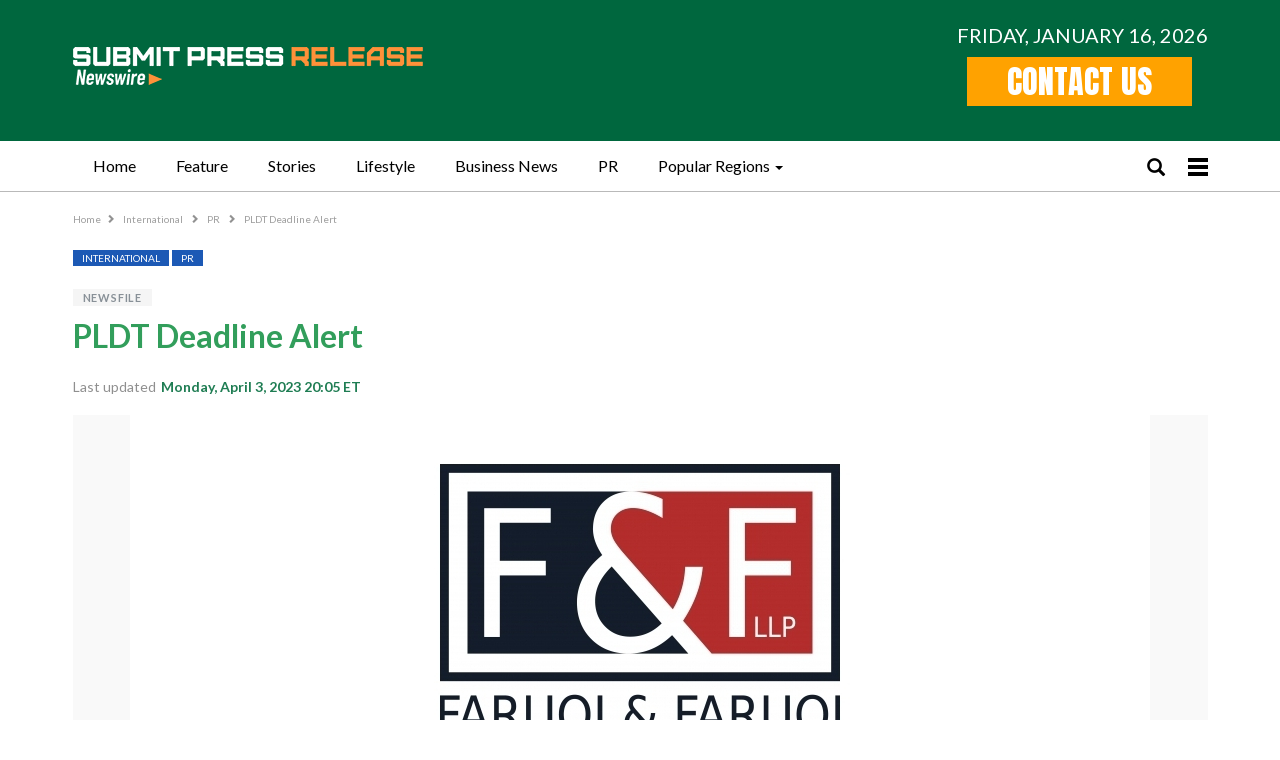

--- FILE ---
content_type: text/html; charset=utf-8
request_url: https://newsroom.submitmypressrelease.com/2023/04/03/pldt-deadline-alert_574267.html
body_size: 12739
content:
<!doctype html>
<html>
<head>
  <meta charset="UTF-8">
  
    <title>PLDT Deadline Alert - Online Press Release: Submit123PR</title>
    <meta name="description" content="Vancouver Canada · V6E 4A6 (Submit123PR) Monday, April  3, 2023 20:05: "/>
    <meta name="keywords" content="PRESS RELEASE  "/>
    <meta name="author" content="Newsfile Corp . "/>

    <meta property="og:locale" content="en_US"/>
      <meta name="robots" content=" INDEX, FOLLOW, MAX-IMAGE-PREVIEW:LARGE, MAX-SNIPPET:-1, MAX-VIDEO-PREVIEW">

    <link rel="syndication-source" href="https://newsroom.submitmypressrelease.com/2023/04/03/pldt-deadline-alert_574267.html" />
    <link rel="original-source" href="https://newsroom.submitmypressrelease.com/2023/04/03/pldt-deadline-alert_574267.html" />
    <link rel="canonical" href="https://newsroom.submitmypressrelease.com/2023/04/03/pldt-deadline-alert_574267.html" />

        <meta property="og:image" content="https://newsroom.submitmypressrelease.com/system/posts/images/000/574/267/large/161121" />
    <meta property="og:title" content="PLDT Deadline Alert"/>
    <meta property="og:type" content="article"/>
    <meta property="og:url" content="https://newsroom.submitmypressrelease.com/2023/04/03/pldt-deadline-alert_574267.html"/>
    <meta property="og:site_name" content=""/>
    <meta property="og:article:author " content="Newsfile Corp . "/>
    <meta property="og:article:tag" content=""/>
    <meta name="geo.region" content="International" />
    <script type="application/ld+json">
{
  "@context": "https://schema.org",
  "@type": "NewsArticle",
  "isAccessibleForFree": true,
  "url": "https://newsroom.submitmypressrelease.com/2023/04/03/pldt-deadline-alert_574267.html",
  "@id": "https://newsroom.submitmypressrelease.com/2023/04/03/pldt-deadline-alert_574267.html",
  "mainEntityOfPage":
  {
    "@type":"WebPage",
    "@id": "https://newsroom.submitmypressrelease.com/2023/04/03/pldt-deadline-alert_574267.html"
   },
  "headline": "PLDT Deadline Alert",
  "description": "",
  "articleBody": "Vancouver Canada · V6E 4A6, Canada, 04/03/2023 / SubmitMyPR /  \u003cimg id=\"362\" width=\"2\" height=\"2\" src=\"https://news.kisspr.com/system/media_files/images/000/026/906/original_jpeg/data.jpg\" style=\"max-width:100%\"\u003e\u003cp class=\"nfSubHeading\"\u003eSecurities Litigation Partner James (Josh) Wilson Encourages Investors Who Suffered Losses Exceeding $100,000 In PLDT To Contact Him Directly To Discuss Their Options\u003c/p\u003e \u003cp\u003eNew York, New York--(Newsfile Corp. - April 3, 2023) - Faruqi \u0026amp; Faruqi, LLP, a leading national securities law firm, is investigating potential claims against PLDT Inc. (\"PLDT\" or the \"Company\") (NYSE: PHI) and reminds investors of the April 7, 2023 deadline to seek the role of lead plaintiff in a federal securities class action that has been filed against the Company. \u003c/p\u003e \u003cp\u003e\u003cb\u003eIf you suffered losses exceeding $100,000 investing in PLDT stock or options between January 1, 2019 and December 19, 2022 \u003c/b\u003eand would like to discuss your legal rights, call Faruqi \u0026amp; Faruqi partner \u003cb\u003eJosh Wilson directly \u003c/b\u003eat \u003cb\u003e877-247-4292 \u003c/b\u003eor \u003cb\u003e212-983-9330 (Ext. 1310)\u003c/b\u003e. You may also click here for additional information: \u003ca href=\"https://api.newsfilecorp.com/redirect/w2JM5hXbyq\" rel=\"nofollow\"\u003e\u003cb\u003ewww.faruqilaw.com/PHI\u003c/b\u003e\u003c/a\u003e.\u003c/p\u003e \u003cp style=\"text-align:center;\"\u003e\u003ca rel=\"nofollow\" href=\"https://images.newsfilecorp.com/files/6455/161121_ffb7e98d1435ab03_001full.jpg\"\u003e\u003cimg src=\"https://news.kisspr.com/system/media_files/images/000/026/907/original_jpeg/open-uri20230403-43040-dvzuix.jpg\" alt=\"Cannot view this image? Visit: https://images.newsfilecorp.com/files/6455/161121_ffb7e98d1435ab03_001full.jpg\" style=\"max-width:100%\"\u003e\u003c/a\u003e\u003cbr\u003e\u003cbr\u003e\u003c/p\u003e \u003cp\u003e\u003cb\u003eThere is no cost or obligation to you.\u003c/b\u003e\u003c/p\u003e \u003cp\u003eFaruqi \u0026amp; Faruqi is a leading minority and Woman-owned national securities law firm with offices in New York, Pennsylvania, California and Georgia.\u003c/p\u003e \u003cp\u003eAs detailed below, the lawsuit focuses on whether the Company and its executives violated federal securities laws by making false and/or misleading statements and/or failing to disclose that: (1) there were capital spending budget overruns; (2) defendants failed to address weaknesses that allowed such budget overruns; and (3) as a result, defendants' statements about its business, operations, and prospects, were materially false and misleading and/or lacked a reasonable basis at all relevant times. When the true details entered the market, the lawsuit claims that investors suffered damages.\u003c/p\u003e \u003cp\u003eThe court-appointed lead plaintiff is the investor with the largest financial interest in the relief sought by the class who is adequate and typical of class members who directs and oversees the litigation on behalf of the putative class. Any member of the putative class may move the Court to serve as lead plaintiff through counsel of their choice, or may choose to do nothing and remain an absent class member. Your ability to share in any recovery is not affected by the decision to serve as a lead plaintiff or not.  \u003c/p\u003e \u003cp\u003eFaruqi \u0026amp; Faruqi, LLP also encourages anyone with information regarding PLDT's conduct to contact the firm, including whistleblowers, former employees, shareholders and others.\u003c/p\u003e \u003cp\u003eAttorney Advertising. The law firm responsible for this advertisement is Faruqi \u0026amp; Faruqi, LLP (\u003ca href=\"https://api.newsfilecorp.com/redirect/gx7V1ivMVR\" rel=\"nofollow\"\u003ewww.faruqilaw.com\u003c/a\u003e). Prior results do not guarantee or predict a similar outcome with respect to any future matter. We welcome the opportunity to discuss your particular case. All communications will be treated in a confidential manner.\u003c/p\u003e \u003cp id=\"corporateLinkBack\"\u003eTo view the source version of this press release, please visit \u003ca href=\"https://api.newsfilecorp.com/redirect/p4DyviZw0m\" rel=\"nofollow\"\u003ehttps://www.newsfilecorp.com/release/161121\u003c/a\u003e\u003c/p\u003e      \u003cp\u003e\u003cstrong\u003e\u003cem\u003e\u003ca href=\"https://newsroom.submitmypressrelease.com/2023/04/03/pldt-deadline-alert_574267.html\"\u003eOriginal Source of the original story \u0026gt;\u0026gt; PLDT Deadline Alert\u003c/a\u003e\u003c/em\u003e\u003c/strong\u003e\u003c/p\u003e\u003cbr\u003e",
  "image": "https://newsroom.submitmypressrelease.com/system/posts/images/000/574/267/large/161121",
  "author": {
    "@type": "Person",
    "name": "Newsfile Corp . "
  },
    "publisher": {
        "@type":"Organization",
        "name":"Newsfile Corp"
    },
  "datePublished": "2023-04-03T20:05:20-04:00",
  "dateModified": "2023-04-03T20:01:49-04:00"
}
</script>
    <meta property="og:description" content="Vancouver Canada · V6E 4A6, B.C. () April 3, 2023 -- "/>
      <meta name="geo.placename" content="Vancouver Canada · V6E 4A6"/>
    <meta name="geo.region" content="US
      _B.C.
      "/>
    <meta name="viewport" content="initial-scale=1.0, user-scalable=no"/>

  <link rel="amphtml" href="https://newsroom.submitmypressrelease.com/amp/2023/04/03/pldt-deadline-alert_574267.html">


  <meta name="viewport" content="width=device-width, initial-scale=1">
  <meta name="csrf-param" content="authenticity_token" />
<meta name="csrf-token" content="uUNYafONFG9tBh+/WIOkjhuW6Vi6yN//Ip8+eAGkMHTLSo+pcHxma/HqOXO7Gy8t1KNg04Vh2cxa2AtfqS5mbQ==" />
  <link rel="preload" href="https://fonts.googleapis.com/css2?family=Anton&family=Big+Shoulders:opsz,wght@10..72,100..900&family=Lato:ital,wght@0,100;0,400;0,700;0,900;1,400;1,700&display=swap" as="font">
  <link rel="preload" href="/newsroom2/fonts/glyphicons-halflings-regular.woff2" as="font">
</head>


<style>
    .lds-ring,.wrap{margin:auto;position:relative}a,body,button,div,input,select,span,textarea,ul{font-family:Lato,sans-serif;font-weight:400}.content-post iframe,img{max-width:100%}.navtop,body,input,select,textarea{background-color:#fff}.glyphicon,.lds-ring,.navtop .wrap,.navtop ul li,.navtop ul li a,.wrap{position:relative}.listing-post-col3 .category a:hover,.listing-top-news-images .category a:hover,.navtop ul li a:hover,.single-post-content a,a,a:focus,a:hover{text-decoration:none}.breadcrumb ul li::after,.glyphicon{font-family:'Glyphicons Halflings';font-style:normal;-webkit-font-smoothing:antialiased;-moz-osx-font-smoothing:grayscale}.spr-hero-bg .sub-title,.spr-hero-bg .sub-title span{font-family:"Big Shoulders",sans-serif}.navtop .canvas-menu .mobile-menu{cursor:pointer}.layout-full-width .content-left{width:100%}.navtop .canvas-menu .mobile-menu .bar1,.navtop .canvas-menu .mobile-menu .bar2,.navtop .canvas-menu .mobile-menu .bar3{width:20px;height:4px;background-color:#000;margin:3px 0}@font-face{font-family:'Glyphicons Halflings';font-display:swap;src:url("/newsroom2/fonts/glyphicons-halflings-regular.eot");src:url("/newsroom2/fonts/glyphicons-halflings-regular.eot?#iefix") format("embedded-opentype"),url("/newsroom2/fonts/glyphicons-halflings-regular.woff2") format("woff2"),url("/newsroom2/fonts/glyphicons-halflings-regular.woff") format("woff"),url("/newsroom2/fonts/glyphicons-halflings-regular.ttf") format("truetype"),url("/newsroom2/fonts/glyphicons-halflings-regular.svg#glyphicons_halflingsregular") format("svg")}.glyphicon{top:1px;display:inline-block;font-weight:400;line-height:1}.single-post-content{word-wrap:break-word}.glyphicon-search::before{content:"\e003"}.glyphicon-menu-hamburger::before{content:"\e236"}.glyphicon-chevron-down::before{content:"\e114"}.glyphicon-list::before{content:"\e056"}.glyphicon-tags::before{content:"\e042"}.glyphicon-chevron-left::before{content:"\e079"}.glyphicon-chevron-right::before{content:"\e080"}.glyphicon-remove::before{content:"\e014"}.btn.full-width,.navtop ul li.subnav:hover>a:before,.navtop ul li:hover ul,article,aside,details,figcaption,figure,footer,header,header .search.open .glyphicon-remove,header .search.open .search-box,hgroup,menu,nav,section{display:block}.lds-ring{display:block;width:40px;height:40px}.lds-ring div{box-sizing:border-box;display:block;position:absolute;width:34px;height:34px;margin:4px;border:4px solid #2c5795;border-radius:50%;animation:1.2s cubic-bezier(.5,0,.5,1) infinite lds-ring;border-color:#2c5795 transparent transparent}.archive-title,.navtop{border-bottom:1px solid #b9b9b9}.lds-ring div:first-child{animation-delay:-.45s}.lds-ring div:nth-child(2){animation-delay:-.3s}.lds-ring div:nth-child(3){animation-delay:-.15s}@keyframes lds-ring{0%{transform:rotate(0)}100%{transform:rotate(360deg)}}body{margin:0;padding:0;font-size:16px;color:#2c2c2c;font-style:normal}body,html{height:100%}.wrap{max-width:1165px;padding:0 15px}.clear{clear:both}.author-profile .desc-author::after,.clearfix:after{visibility:hidden;display:block;font-size:0;content:" ";clear:both;height:0}.single-post-content a{color:#1bd553!important;outline:0}a{color:#000;outline:0}a:hover{color:#1f7d53}a,a:focus,a:hover{-webkit-transition:.4s;-moz-transition:.4s;-o-transition:.4s;transition:.4s}button,select{cursor:pointer;font-style:normal}a,div,input,select,span,textarea,ul{-webkit-box-sizing:border-box;-moz-box-sizing:border-box;box-sizing:border-box;font-style:normal}input,select,textarea{padding:8px 15px;border:0;border-radius:5px;font-size:14px;width:100%;resize:vertical}img{vertical-align:top}header .top-bar{background-color:#00673e;padding:20px 0 25px}header .top-bar .logo{float:left;padding:27px 0 0}header .top-bar .col-right{float:right;padding:3px 0 0}header .top-bar .col-right .btn a{font-family:Anton,sans-serif;font-weight:400;font-style:normal;color:#fff;background:#ffa200;text-transform:uppercase;font-size:32px;padding:0 40px;display:block}header .top-bar .col-right .btn a:hover{background:#ffb220}header .top-bar .date{color:#fff;text-transform:uppercase;font-size:20px;margin:0}.navtop{margin:0 0 30px;z-index:20}.navtop.is-sticky{box-shadow:0 0 10px rgba(0,0,0,.3)}.navtop ul{margin:0;padding:0;list-style-type:none;float:left}.navtop ul li{float:left;z-index:2}.navtop ul li a{display:block;height:50px;line-height:50px;padding:0 20px;font-size:16px;color:#000}.navtop ul li:last-child a{margin-right:0}.navtop .search a,.navtop ul li.active a,.navtop ul li:hover a{color:#329e5b}.navtop ul li.active a:after,.navtop ul li:hover a:after{content:'';background-color:#329e5b;height:2px;width:100%;position:absolute;bottom:0;left:0}.navtop ul li ul,.navtop ul li.subnav>a:before{display:none;background-color:#fff;position:absolute}.navtop ul li.subnav:hover>a{color:#329e5b;box-shadow:0 0 10px rgba(0,0,0,.2)}.navtop ul li.subnav>a:before{height:10px;width:100%;content:'';left:0;bottom:0;z-index:11}.navtop .canvas-menu,.navtop .search,.navtop ul li.subnav a:after{display:inline-block;vertical-align:middle}.navtop ul li.subnav a:after{content:'';position:relative;width:0;height:0;border-left:4px solid transparent;border-right:4px solid transparent;border-top:4px solid #000;margin-left:5px}.navtop ul li.subnav:hover a:after{border-top:4px solid #329e5b;background:0 0}.navtop ul li ul{width:205px;z-index:10;top:50px;padding:15px 17px;right:0;box-shadow:0 0 10px rgba(0,0,0,.2)}.navtop ul li ul li{float:none;padding:0 0 10px}.navtop ul li ul li:last-child{padding:0}.navtop ul li ul li a{margin:0;padding:0;height:auto;line-height:normal}.navtop ul li ul li a:after{display:none!important}.navtop .right-icons{float:right;padding:14px 0 0}.navtop .search{margin-right:20px}.navtop .search i{font-size:18px;color:#000}.navtop .canvas-menu{position:relative;z-index:2}.navtop .canvas-menu i{font-size:20px;cursor:pointer}.listing-top-news{background-color:#1f7d53;padding:20px;margin:0 0 20px;border-radius:15px}.listing-top-news .listing-item{padding-right:18px;width:33.3333%;float:left}.listing-top-news .listing-item:nth-child(3n-1),.listing-top-news-images .listing-item:nth-child(3n-1){padding-left:9px;padding-right:9px}.listing-top-news .listing-item:nth-child(3n+3),.listing-top-news-images .listing-item:nth-child(3n+3){padding-left:18px;padding-right:0}.listing-top-news .item-inner{background-color:#90baa5;padding:13px;border:1px solid #d1efe5;min-height:90px}.big-news .image,.listing-blog .listing-item .image,.listing-post-col2 .listing-item .image,.listing-post-right-image .image,.listing-top-news .image{background-color:#f9f9f9;text-align:center}.listing-top-news .image{width:86px;float:left;margin-right:13px}.listing-top-news .title{margin:0;font-size:16px;font-weight:400;color:#01352d}.listing-top-news-images{margin:0 0 35px}.listing-top-news-images .listing-item{width:33.3333%;float:left;padding-right:18px}.listing-top-news-images .item-inner{display:block;width:100%;padding-top:65%;position:relative;overflow:hidden}.listing-post-col3 .item-inner .image,.listing-top-news-images .item-inner .image{background-size:cover;background-repeat:no-repeat;background-position:center center;-webkit-transition:.5s;-moz-transition:.5s;-o-transition:.5s;transition:.5s;position:absolute;top:-1px;left:-2px;right:-2px;bottom:-1px}.listing-post-col3 .item-inner:hover .image,.listing-top-news-images .item-inner:hover .image{transform:scale(1.1,1.1);-webkit-transform:scale(1.1,1.1);-moz-transform:scale(1.1,1.1)}.listing-post-col3 .item-inner .image::after,.listing-top-news-images .item-inner .image::after{background:-moz-linear-gradient(top,rgba(0,0,0,0) 0,rgba(0,0,0,.65) 100%);background:-webkit-gradient(linear,left top,left bottom,color-stop(0,rgba(0,0,0,0)),color-stop(100%,rgba(0,0,0,.65)));background:-webkit-linear-gradient(top,rgba(0,0,0,0) 0,rgba(0,0,0,.65) 100%);background:-o-linear-gradient(top,rgba(0,0,0,0) 0,rgba(0,0,0,.65) 100%);background:-ms-linear-gradient(top,rgba(0,0,0,0) 0,rgba(0,0,0,.65) 100%);background:linear-gradient(to bottom,rgba(0,0,0,0) 0,rgba(0,0,0,.65) 100%);top:auto;height:75%;-webkit-transition:.35s;-moz-transition:.35s;-o-transition:.35s;transition:.35s;content:'';position:absolute;left:0;right:0;bottom:0}.listing-top-news-images .item-inner .content{position:absolute;bottom:20px;width:100%;text-align:center;color:#fff;padding:0 30px}.archive-title .pre-title,.listing-post-col3 .category,.listing-top-news-images .category{margin:0 0 15px}.listing-post-col3 .category a,.listing-top-news-images .category a,.post-header-title .category a{color:#fff;display:inline-block;text-transform:uppercase;padding:2px 9px;font-size:10px;background-color:#1c59b5}.listing-top-news-images .title{margin:0 0 15px;font-weight:500;font-size:16px}.listing-post-col3 .title a,.listing-top-news-images .title a{color:#fff;text-decoration:none!important}.listing-post-col3 .time,.listing-top-news-images .time{color:rgba(255,255,255,.57);font-size:11px}.content-left{width:71%;float:left}.archive-title .pre-title span{background-color:#444;display:inline-block;line-height:26px;z-index:1;position:relative;padding:0 10px;color:#fff;font-weight:700;font-size:16px;margin:0 0 1px}.archive-title .page-heading{padding-right:30px;font-size:32px;margin:0 0 10px;color:#00673e;text-transform:uppercase;font-weight:700}.archive-title .page-heading span,.big-news .title h2 a,.listing-post-col2 .listing-item .title h2 a,.search-title .page-heading .h-title{font-weight:700}.archive-title .actions-container{float:right;width:20px;padding:10px 0 0}.footer .col-item .link-footer li,.term-badges{margin:0 0 5px}.term-badges .item{margin-right:3px;margin-bottom:3px;display:inline-block;vertical-align:middle}.term-badges .item a{display:block;padding:0 7px;line-height:20px;border:1px solid #d4d4d4;font-size:10px;text-transform:uppercase;font-weight:700;color:#8b8b8b}.term-badges .item a:hover{color:#fff;background-color:#1c59b5;text-decoration:none;border:1px solid #1c59b5}.archive-title{padding-bottom:13px;margin:0 0 15px}.listing-blog .listing-item{margin-bottom:25px}.listing-blog .listing-item:last-child{margin:0}.listing-blog .listing-item .image{float:left;margin-right:26px;width:270px}.listing-blog .listing-item .title,.post-tag{margin:0 0 10px}.listing-blog .listing-item .title a{color:#00673e;font-weight:700}.btn.btn-default:hover i,.footer,.footer a:hover{color:#fff}.listing-blog .listing-item .title a:hover{color:#1bd553}.listing-blog .listing-item .time{margin:0 0 10px;color:#929292;font-size:10px}.listing-blog .listing-item .desc-wrap{padding-left:296px}.sidebar{background-color:#fff;border-left:1px solid #ccc;padding:0 0 0 20px;float:right;width:27%}.section-heading{margin:0 0 30px;font-size:16px;font-weight:700;position:relative}.section-heading h3{margin:0;font-size:26px;color:#00673e}.section-heading h3 a{font-size:26px;color:#1f7d53;font-weight:700}.listing-post-right-image .image{margin-left:15px;float:right;width:86px}.listing-post-right-image .summary{font-size:13px}.listing-post-right-image .summary h2{font-size:14px;margin:0;font-weight:400}.listing-post .listing-item,.listing-post-right-image .listing-item{margin-bottom:10px;border-bottom:1px solid #9a9a9a;padding:0 0 10px}.category-news-footer .listing-text .item-text:last-child,.listing-post-right-image .listing-item:last-child,.sidebar .listing-box:last-child{margin:0;padding:0;border:0}.footer{background-color:#00673e;padding:40px 15px;flex:0 0 auto;margin:40px 0 0}.wrapper{display:flex;flex-direction:column;min-height:100%}.btn,.btn i,.social-icons .item{display:inline-block}.content{flex:1 0 auto}.footer a{color:rgba(255,255,255,.7)}.footer .col-item{width:25%;float:left;padding-right:30px}.footer .col-item:last-child{padding-right:0}.category-news-footer .listing-item,.footer .logo,.latest-news-top-news-home,.post-header-title,.post-header-title .category{margin:0 0 20px}.social-icons .item{vertical-align:middle;margin-right:5px;width:28px;padding:5px;height:26px;border:1px solid rgba(255,255,255,.3);border-radius:2px}.social-icons img{max-height:100%}.footer .col-item .title{font-weight:700;margin:0 0 20px}.breadcrumb ul,.footer .col-item .link-footer,.sidenav .list-nav,.social-list{margin:0;padding:0;list-style-type:none}.footer .copy{text-align:center;border-top:1px solid #fff;padding:35px 0 0;margin:30px 0 0}.listing-post .listing-item .summary{font-size:13px;margin:0 0 5px}.btn,.btn i{font-size:10px}.listing-post .listing-item .summary h2{margin:0;font-weight:400;font-size:14px}.listing-post .listing-item .time{color:#929292;font-size:10px}.latest-news{width:25%;float:left;padding-right:25px;border-right:1px solid #ccc}.top-news-home{width:72%;float:right}.big-news{margin:0 0 25px}.big-news .image{margin:0 0 17px}.big-news .title{margin:0 0 5px;font-size:28px;font-weight:700}.big-news .title h2{margin:0;font-size:28px;font-weight:700}.listing-post-col2 .listing-item{width:50%;float:left;margin-bottom:22px;padding-right:18px;clear:left}.listing-post-col2 .listing-item:nth-child(2n),.listing-post-col3 .listing-item:nth-child(3n+3){padding-left:18px;padding-right:0;clear:inherit}.listing-post-col2 .listing-item .image{margin:0 0 13px}.listing-post-col2 .listing-item .title{margin:0 0 5px;font-weight:700;font-size:16px}.category-news-footer .listing-item .title-category h3,.listing-post-col2 .listing-item .title h2{margin:0;font-size:16px}.btn{text-transform:uppercase;padding:10px;text-align:center;border-radius:2px}.btn i{vertical-align:middle;margin-left:5px;color:#7b7b7b;position:relative;top:-1px}.btn.btn-default{color:#7b7b7b;border:1px solid rgba(0,0,0,.15);background-color:rgba(0,0,0,.02)}.btn.btn-default:hover{background-color:#2c5795;color:#fff;border:1px solid #2c5795}.listing-blog.listing-home{border-top:1px solid #ccc;border-bottom:1px solid #ccc;padding:20px 0;margin:0 0 20px}.listing-post-col3 .listing-item{width:33.3333%;float:left;padding-right:18px;clear:left;margin-bottom:20px}.listing-post-col3 .listing-item:nth-child(3n-1){padding-left:9px;padding-right:9px;clear:inherit}.listing-post-col3 .item-inner{display:block;width:100%;padding-top:68%;position:relative;overflow:hidden}.listing-post-col3 .item-inner .content{position:absolute;bottom:20px;width:100%;text-align:center;color:#fff;padding:0 20px}.listing-post-col3 .title{margin:0 0 15px;font-weight:500;font-size:14px}.sidebar .listing-box{border-bottom:1px solid rgba(0,0,0,.09);margin:0 0 20px;padding:0 0 20px}.social-list .item-icon{width:10px;height:10px;display:inline-block;line-height:24px;text-align:center;vertical-align:top;color:#fff;font-size:12px;margin:0;border:1px solid rgba(0,0,0,.3);border-radius:2px;padding:5px}.social-list .item-count{display:inline-block;color:#3c3c3c;font-weight:bolder;font-size:14px;line-height:24px;margin-left:10px;vertical-align:top}.social-list .item-join,.social-list .item-title{color:#3c3c3c;font-size:12px;display:inline-block;line-height:24px;font-weight:bolder}.social-list .item-title{vertical-align:middle;margin-left:6px}.social-list .item-join{float:right;vertical-align:top}.social-list .social-item{text-align:left;margin-bottom:10px;padding:0 0 10px;border-bottom:1px solid #eee;display:block}.category-news-footer{margin:20px -25px 0;display:flex}.category-news-footer .column{width:25%;padding:0 25px;border-right:1px solid rgba(0,0,0,.09)}.category-news-footer .column:last-child,.sidenav .list-nav li ul li a{border:0}.category-news-footer .listing-item .title-category{border-top:4px solid #000;padding:10px 0;border-bottom:1px solid rgba(0,0,0,.07);font-size:16px;font-weight:700;margin:0 0 20px}.category-news-footer .listing-item .title-category a{color:#000}.category-news-footer .listing-item .image{text-align:center;margin:0 0 10px;background-color:#f9f9f9;height:150px;overflow:hidden}.category-news-footer .listing-item .title{margin:0 0 20px;font-size:16px;font-weight:700}.category-news-footer .listing-text .item-text{padding-bottom:10px;margin-bottom:10px;border-bottom:1px solid rgba(0,0,0,.09)}.post-header-title .post-title{margin-top:0;color:#329e5b}.post-header-title .time{color:rgba(0,0,0,.44);font-size:14px}.post-header-title .time b{color:#1f7d53;margin-left:2px}.single-featured{margin:0 0 20px;text-align:center;background-color:#f9f9f9}.sidenav,.sidenav-wrap,header .search-box{background-color:#fff}.next-prev-post{padding:15px 0 0;margin:20px 0 30px;position:relative;border-top:1px solid #e8e8e8}.next-prev-post .prev-post{width:50%;float:left;padding-right:15px;text-align:left}.next-prev-post .pre-title{text-transform:uppercase;font-size:13px;color:#8a8a8a;margin-bottom:6px}.next-prev-post .prev-post .pre-title .fa{margin-right:10px}.next-prev-post .title{font-size:12px;margin:0;font-weight:700}.next-prev-post .next-post{width:50%;float:right;padding-left:15px;text-align:right}.sidenav{height:100%;width:0;position:fixed;z-index:101;top:0;left:0;overflow-x:hidden;transition:.5s}.sidenav-wrap{border-top:3px solid #329e5b;padding:40px 20px 20px;position:relative;z-index:101;width:250px}.breadcrumb ul li:last-child:after,.sidenav .shadow-nav{display:none}.sidenav.sidenav-bg .shadow-nav{content:'';position:fixed;top:0;left:0;width:100%;height:100%;background-color:rgba(0,0,0,.3);z-index:100;display:block}.sidenav .closebtn{position:absolute;top:0;right:15px;font-size:26px;margin-left:50px;z-index:102;color:#a8a8a8}#main{transition:margin-left .5s;margin-left:0!important}.sidenav .list-nav li a{display:block;padding:0 0 9px;margin:0 0 9px;border-bottom:1px solid rgba(0,0,0,.06);color:#000;font-size:14px;font-weight:500}.breadcrumb ul li a:hover,.sidenav .list-nav li a:hover{color:#2c5795}.sidenav .list-nav li ul{margin:0 0 0 20px;padding:0;list-style-type:none}.sidenav .logo{margin:auto auto 30px;text-align:center}.sidenav .form{position:relative;margin:0 0 20px}.post-tags .tag,.post-tags .terms-label{display:inline-block;line-height:20px;margin-right:1px;margin-bottom:3px;font-size:10px;vertical-align:middle}.sidenav .form input[type=text]{padding-right:25px;padding-left:10px;box-shadow:none;border:1px solid #e3e3e3;background-color:#fff;font-size:12px}.sidenav .form i{position:absolute;top:50%;transform:translateY(-50%);right:10px;color:#8f8f8f}header .search-box{display:none;position:absolute;right:0;top:0;padding:6px 36px 0 0;z-index:99;width:100%;text-align:center;height:49px}header .search-box input{border:1px solid #dcdcdc;padding-right:30px;margin:0;height:38px}header .search .glyphicon-remove{display:none;position:absolute;right:47px;top:19px;font-size:12px;color:#000;cursor:pointer;z-index:101}.post-tags{margin:30px 0 0}.post-tags .terms-label{border:1px solid #444;background:#444;color:#fff;border-radius:33px;padding:0 10px}.post-tags .tag{background:#fff;border:1px solid #d4d4d4;padding:0 9px;color:#5f5f5f;border-radius:33px}.post-tags .tag:hover{color:#fff;border:1px solid transparent;background-color:#2c5795}.post-related{position:relative;padding:20px;border:1px solid #e8e8e8}.post-related .listing-item{padding-right:12px;clear:left;width:33.3333%;float:left;margin-bottom:20px}.post-related .listing-item:nth-child(3n-1){padding:0 6px;clear:inherit}.post-related .listing-item:nth-child(3n+3){padding-left:12px;padding-right:0;clear:inherit}.pagination span a,.pagination span.current,.pagination span.gap,.post-related .pagination-wrap .btn-pagination{line-height:22px;min-width:26px;padding:0 6px;display:inline-block;text-align:center;text-transform:uppercase}.post-related .listing-item .image{position:relative;height:146px;overflow:hidden;margin:0 0 5px;text-align:center;background-color:#f9f9f9}.post-related .listing-item .image .term-badges{position:absolute;top:0;left:0;margin:0}.post-related .listing-item .image .term-badges a{color:#fff;display:block;text-transform:uppercase;padding:2px 9px;font-size:10px;background-color:#1c59b5}.post-related .listing-item .title a{font-weight:700;font-size:12px}.post-related .pagination-wrap .btn-pagination{border:1px solid rgba(138,138,138,.33);color:rgba(138,138,138,.83);font-size:11px;cursor:pointer}.post-related .pagination-wrap .btn-pagination:hover{border-color:#2c5795;background-color:#2c5795;color:#fff}.post-related .pagination-wrap .btn-pagination.disabled{opacity:.5;cursor:not-allowed}.post-related .pagination-wrap .btn-pagination.disabled:hover{border:1px solid #d4d4d4;background-color:transparent;color:rgba(138,138,138,.83)}.breadcrumb{margin:-15px 0 20px}.breadcrumb ul li{display:inline-block;font-size:10px;color:#9e9e9e}.breadcrumb ul li a{color:#9e9e9e;font-size:10px}.breadcrumb ul li::after{display:inline-block;font-weight:400;line-height:12px;font-size:9px;content:'\e080';margin-left:5px;margin-right:5px;color:#929292;vertical-align:top}.pagination{margin:40px 0 0;padding:0;list-style-type:none;text-align:center}.pagination span{display:inline-block;vertical-align:middle}.pagination span a,.pagination span.gap{border:1px solid rgba(138,138,138,.33);color:rgba(138,138,138,.83);font-size:11px;cursor:pointer}.pagination span.current{border:1px solid #00673e;background-color:#00673e;color:#fff}.pagination span a:hover{border-color:#00673e;background-color:#00673e;color:#fff}.search-title{border-bottom:1px solid #f0f0f0;padding-bottom:13px;margin:0 0 15px}.search-title .pre-title{border-bottom:2px solid #444;margin:0 0 25px}.search-title .pre-title span{background-color:#444;display:inline-block;line-height:26px;z-index:1;position:relative;padding:0 10px;color:#fff;font-weight:700;font-size:14px;margin:0 0 1px}.search-title .page-heading{font-size:28px;margin:0 0 10px;font-weight:400}.quote-content{font-style:italic;color:#7c7c7c;font-size:17px}.author-profile{margin-bottom:29px}.author-profile .post-author-avatar{float:left;margin-right:15px;width:100px;overflow:hidden;text-align:center;background-color:#f9f9f9}.author-profile .desc-author{padding-left:115px}.author-profile .author-title{font-size:20px;margin:20px 0 0;text-transform:uppercase}.author-profile .social-icons .item{border:1px solid rgba(0,0,0,.3)}.author-profile .social-icons{margin-top:15px}.author-profile .post-author-bio{margin:10px auto 0;font-size:11px}.remote-image{display:flex;justify-content:center;align-items:center}.listing-post-right-image .image .remote-image,.listing-top-news .image .remote-image{height:64px}.listing-blog .listing-item .image .remote-image,.listing-post-col2 .listing-item .image .remote-image{height:160px}.category-news-footer .listing-item .image .remote-image{height:150px}.big-news .image .remote-image{height:430px}.big-news .image .remote-image img,.category-news-footer .listing-item .image .remote-image img,.listing-blog .listing-item .image .remote-image img,.listing-post-col2 .listing-item .image .remote-image img,.listing-post-right-image .image .remote-image img,.listing-top-news .image .remote-image img{max-height:100%;width:auto}.spr-hero-bg{background:url("/newsroom2/images/spr-hero-bg.jpg") 0 0/cover no-repeat;padding:55px;margin:0 0 30px;color:#fff}.spr-hero-bg .title{font-size:39px;font-weight:900;margin:0 0 15px}.spr-hero-bg .orange{color:#ffc052}.spr-hero-bg .upp{text-transform:uppercase}.spr-hero-bg .bold{font-weight:900}.spr-hero-bg .sub-title{font-size:30px;margin:0 0 35px;font-optical-sizing:auto;font-weight:700}.spr-hero-bg .text-wrap .title{font-size:22px}.spr-hero-bg .text-wrap .text{padding:0;margin:0 0 8px;font-size:19px}.spr-hero-bg .text-wrap .text strong{font-size:20px}.spr-hero-bg .text01{padding:0;margin:30px 0 10px;font-size:28px;font-weight:700}.spr-hero-bg .text02{padding:0;margin:0;font-size:23px;font-weight:700}.header-contact-us{background:url("/newsroom2/images/spr-hero-bg.jpg") center center/cover no-repeat;font-size:60px;font-weight:800;color:#ffc052;text-transform:uppercase;text-align:center;padding:120px 50px;margin:0 0 50px}@media only screen and (max-width:900px){.listing-blog .listing-item .image{width:210px}.listing-blog .listing-item .desc-wrap{padding-left:236px}.listing-post-right-image .image{width:56px}}@media only screen and (max-width:767px){header .top-bar .date{float:none;padding:3px 0 5px;text-align:center;margin:0;font-size:14px}.navtop .search,.navtop ul,.sidenav .logo{display:none}.navtop{margin:0;padding:10px}.navtop .right-icons{float:right;padding:0}.listing-top-news .listing-item{padding-right:0;width:auto;float:none;margin:0 0 10px}.listing-post-col3 .listing-item:nth-child(3n+3),.listing-post-col3 .listing-item:nth-child(3n-1),.listing-top-news .listing-item:nth-child(3n+3),.listing-top-news .listing-item:nth-child(3n-1),.listing-top-news-images .listing-item:nth-child(3n+3),.listing-top-news-images .listing-item:nth-child(3n-1){padding-left:0;padding-right:0}.latest-news{width:auto;float:none;padding-right:0;border-right:0;margin-bottom:20px}.content-left,.top-news-home{width:auto;float:none}.listing-blog .listing-item .desc-wrap,.listing-post-col2 .listing-item:nth-child(2n){padding-left:0}.listing-blog .listing-item .image{width:auto;float:none;margin:0 0 10px}.big-news .image img,.category-news-footer .listing-item .image img,.listing-blog .listing-item .image img,.listing-post-col2 .listing-item .image img,.post-related .listing-item .image img,.single-featured img{width:100%}.listing-post-col3 .listing-item{width:auto;float:none;padding-right:0;margin:0 0 20px}.sidebar{float:none;width:auto;border:0;padding:0}.footer,header .top-bar{padding:15px}.category-news-footer{display:block;margin:20px 0 0}.category-news-footer .column{padding:0;width:auto;float:none;border:0}.footer{text-align:center}.footer .col-item{width:auto;float:none;padding-right:0;margin:0 0 25px}.listing-post-right-image .image{width:86px}.breadcrumb{margin:15px 0 10px}.pagination{margin:30px 0}.post-related .listing-item{padding-right:0;clear:inherit;width:auto;float:none}.post-related .listing-item:nth-child(3n+3),.post-related .listing-item:nth-child(3n-1){padding:0}.listing-top-news-images .listing-item{width:auto;float:none;padding-right:0;margin:0 0 15px}.pagination span{margin-bottom:5px}.big-news .image .remote-image,.category-news-footer .listing-item .image,.category-news-footer .listing-item .image .remote-image,.listing-blog .listing-item .image .remote-image,.listing-post-col2 .listing-item .image .remote-image,.post-related .listing-item .image{height:auto}.post-related{margin:0 0 20px}iframe{width:100%!important;max-width:100%}.listing-post-col2 .listing-item{width:auto;float:none;clear:inherit;padding-right:0}.category-news-footer .listing-item .title,.listing-blog .listing-item .title,.listing-post-col2 .listing-item .title h2,.section-heading h3{font-size:18px}.category-news-footer .listing-item .title-category h3{font-size:22px}.listing-post-col3 .title{font-size:16px}.listing-post .listing-item .summary h2,.listing-post-right-image .summary h2,.post-related .listing-item .title a{font-size:14px}.listing-post .listing-item .summary h2,.listing-post-right-image .summary h2,.listing-top-news .title{font-weight:700}.author-profile .post-author-avatar img{max-width:80px;max-height:80px}.author-profile .desc-author{padding-left:95px}.listing-top-news{margin-top:15px}header .top-bar .col-right{float:none;text-align:center}header .top-bar .logo{float:none;text-align:center;padding:5px 0 0;margin:0 0 20px}.spr-hero-bg{padding:30px}.header-contact-us,.spr-hero-bg .title{font-size:30px}}.post-tag span{display:inline-block;background-color:#f5f5f5;padding:2px 10px;color:#889097;font-size:11px;letter-spacing:.8px;font-weight:700;text-transform:uppercase}
</style>
  
  
  <meta property="og:site_name" content="" />
  <link rel="alternate" type="application/rss+xml" href="https://newsroom.submitmypressrelease.com/feed" />
  
<link rel="apple-touch-icon-precomposed" sizes="57x57" href="/newsroom3/apple-touch-icon-57x57.png" />
<link rel="apple-touch-icon-precomposed" sizes="114x114" href="/newsroom3/apple-touch-icon-114x114.png" />
<link rel="apple-touch-icon-precomposed" sizes="72x72" href="/newsroom3/apple-touch-icon-72x72.png" />
<link rel="apple-touch-icon-precomposed" sizes="144x144" href="/newsroom3/apple-touch-icon-144x144.png" />
<link rel="apple-touch-icon-precomposed" sizes="60x60" href="/newsroom3/apple-touch-icon-60x60.png" />
<link rel="apple-touch-icon-precomposed" sizes="120x120" href="/newsroom3/apple-touch-icon-120x120.png" />
<link rel="apple-touch-icon-precomposed" sizes="76x76" href="/newsroom3/apple-touch-icon-76x76.png" />
<link rel="apple-touch-icon-precomposed" sizes="152x152" href="/newsroom3/apple-touch-icon-152x152.png" />
<link rel="icon" type="image/png" href="/newsroom3/favicon-196x196.png" sizes="196x196" />
<link rel="icon" type="image/png" href="/newsroom3/favicon-96x96.png" sizes="96x96" />
<link rel="icon" type="image/png" href="/newsroom3/favicon-32x32.png" sizes="32x32" />
<link rel="icon" type="image/png" href="/newsroom3/favicon-16x16.png" sizes="16x16" />
<link rel="icon" type="image/png" href="/newsroom3/favicon-128.png" sizes="128x128" />
<meta name="application-name" content="&nbsp;"/>
<meta name="msapplication-TileColor" content="#FFFFFF" />
<meta name="msapplication-TileImage" content="/newsroom3/mstile-144x144.png" />
<meta name="msapplication-square70x70logo" content="/newsroom3/mstile-70x70.png" />
<meta name="msapplication-square150x150logo" content="/newsroom3/mstile-150x150.png" />
<meta name="msapplication-wide310x150logo" content="/newsroom3/mstile-310x150.png" />
<meta name="msapplication-square310x310logo" content="/newsroom3/mstile-310x310.png" />

  <meta name="theme-color" content="#ffffff">
</head>

<body>
<!-- Google tag (gtag.js) -->
<script async src="https://www.googletagmanager.com/gtag/js?id=G-57RM2RDTQ0" type="2f6f7f9cb321e0611b5c7976-text/javascript"></script>
<script type="2f6f7f9cb321e0611b5c7976-text/javascript">
  window.dataLayer = window.dataLayer || [];
  function gtag(){dataLayer.push(arguments);}
  gtag('js', new Date());

  gtag('config', 'G-57RM2RDTQ0');
</script>
<div id="mySidenav" class="sidenav">
  <a href="javascript:void(0)" class="closebtn" onclick="if (!window.__cfRLUnblockHandlers) return false; closeNav()" data-cf-modified-2f6f7f9cb321e0611b5c7976-="">&times;</a>
  <span class="shadow-nav"></span>
  <div class="sidenav-wrap">
    <div class="logo"><a href="/"><img  width="150" height="21"  src="/newsroom2/images/submit-press-release.png" srcset="/newsroom2/images/submit-press-release@2x.png 2x" alt="SubmitMyPr"></a></div>
    <form role="search" class="form" method="get" action="/search">
      <input name="authenticity_token" value="pTHFzeJFaksbkb1+PivaYqKWmiLaUPvGWR+Wh3ozvDHXOBINYbQYT4d9m7Lds1HBbaMTqeX5/fUhWKOg0rnqKA==" type="hidden">
      <input type="text" name="search" value="" placeholder="Search...">
      <i class="glyphicon glyphicon-search"></i>
    </form>
    <ul class="list-nav">
      <li><a href="/">Home</a></li>
        <li  ><a href="/category/featured">Feature</a></li>
        <li  ><a href="/category/top-stories">Stories</a></li>
        <li  ><a href="/category/health-products-reviews">Lifestyle</a></li>
        <li  ><a href="/category/company-announcements">Business News</a></li>
        <li  ><a href="/category/press-releases">PR</a></li>
      <li class="subnav"><a href="#">Popular Regions</a>
        <ul>
            <li><a href="/category/international/all">International</a></li>
            <li><a href="/category/us/all">US</a></li>
            <li><a href="/category/new-york/all">New York</a></li>
            <li><a href="/category/michigan/all">Michigan</a></li>
            <li><a href="/category/new-jersey/all">New Jersey</a></li>
            <li><a href="/category/maryland/all">Maryland</a></li>
            <li><a href="/category/california/all">California</a></li>
            <li><a href="/category/colorado/all">Colorado</a></li>
            <li><a href="/category/delaware/all">Delaware</a></li>
            <li><a href="/category/florida/all">Florida</a></li>
        </ul>
      </li>
      <li><a href="https://app.kisspr.com/sign-in" target="_blank" class="text-danger">Login</a></li>
      <li><a href="https://app.kisspr.com/sign-up" target="_blank" class="text-primary">Sign Up</a></li>
    </ul>
  </div>
</div>
<div id="main" data-sticky-container>
  <div class="wrapper">
    <div class="content">
      <header>
        <div class="top-bar">
          <div class="wrap clearfix">
            <div class="logo"><a href="/"><img  width="350" height="38" src="/newsroom2/images/submit-press-release.png" srcset="/newsroom2/images/submit-press-release@2x.png 2x" alt="SubmitMyPr"></a></div>
            <div class="col-right">
              <div class="date">Friday, January 16, 2026</div>
              <div class="btn"><a href="/contact_us.html">CONTACT US</a></div>
            </div>
          </div>
        </div>
        <nav class="navtop clearfix" data-sticky data-sticky-for="1023" data-sticky-class="is-sticky" data-margin-top="0" data-margin-bottom="0">
          <div class="wrap">
            <ul class="clearfix">
              <li><a href="/">Home</a></li>
                <li  ><a href="/category/featured">Feature</a></li>
                <li  ><a href="/category/top-stories">Stories</a></li>
                <li  ><a href="/category/health-products-reviews">Lifestyle</a></li>
                <li  ><a href="/category/company-announcements">Business News</a></li>
                <li  ><a href="/category/press-releases">PR</a></li>
              <li class="subnav"><a href="#">Popular Regions</a>
                <ul>
                    <li><a href="/category/international/all">International</a></li>
                    <li><a href="/category/us/all">US</a></li>
                    <li><a href="/category/new-york/all">New York</a></li>
                    <li><a href="/category/michigan/all">Michigan</a></li>
                    <li><a href="/category/new-jersey/all">New Jersey</a></li>
                    <li><a href="/category/maryland/all">Maryland</a></li>
                    <li><a href="/category/california/all">California</a></li>
                    <li><a href="/category/colorado/all">Colorado</a></li>
                    <li><a href="/category/delaware/all">Delaware</a></li>
                    <li><a href="/category/florida/all">Florida</a></li>
                </ul>
              </li>
            </ul>
            <div class="right-icons">
              <div class="search" id="search">
                <a href="javascript:void(0)" onclick="if (!window.__cfRLUnblockHandlers) return false; openSearch()" data-cf-modified-2f6f7f9cb321e0611b5c7976-=""><i class="glyphicon glyphicon-search"></i></a>
                <div class="search-box clearfix">
                  <form role="search" method="get" class="search-form clearfix" action="/search">
                    <input name="authenticity_token" value="iaXsgSIBlzl557QqedwWyBzWPwYLg0I0Lh2LzVsqtd/7rDtBofDlPeULkuaaRJ1r0+O2jTQqRAdWWr7q86Djxg==" type="hidden">
                    <input type="search" class="search-field" placeholder="Search..." value="" name="search" title="Search for:" autocomplete="off">
                  </form>
                </div>
                <i onclick="if (!window.__cfRLUnblockHandlers) return false; closeSearch()" class="glyphicon glyphicon-remove" data-cf-modified-2f6f7f9cb321e0611b5c7976-=""></i>
              </div>
              <div class="canvas-menu"><div onclick="if (!window.__cfRLUnblockHandlers) return false; openNav()" class="mobile-menu" data-cf-modified-2f6f7f9cb321e0611b5c7976-="">
                <div class="bar1"></div>
                <div class="bar2"></div>
                <div class="bar3"></div>
              </div>
                </div>
            </div>
          </div>
        </nav>
      </header>
      

  <div class="wrap">
    <div class="breadcrumb">
      <ul>
        <li><a href="/">Home</a></li>
          <li>
            <a href="/category/international/all">
              International
            </a>

          </li>
        <li>
            

            <a href="/category/international/press-releases">
              PR
            </a>
        </li>
        <li>PLDT Deadline Alert</li>
      </ul>
    </div>
    <div class="layout-right-sidebar layout-full-width clearfix" data-sticky-container>

      <div class="content-left">
        <div class="post-header-title">
          <div class="category">
              <a href="/category/international/all">
               International
              </a>




              <a href="/category/press-releases">
                PR
              </a>

          </div>
          <div class="post-tag"><span>Newsfile </span></div> 
          <h1 class="post-title">PLDT Deadline Alert</h1>
          <span class="time">Last updated <b>Monday, April  3, 2023 20:05 ET</b>
            
          </span>
          <h2 class="sub-title"></h2>
        </div>
        <div class="single-container">
          <div class="single-featured">
            <img src="/system/posts/images/000/574/267/newsroom_big2/161121"  alt="" style="max-height:600px;max-width:100%">
          </div>
          <div class="single-post-content">



                  Vancouver Canada · V6E 4A6, Canada, 04/03/2023 / SubmitMyPR /  <img id="362" width="2" height="2" src="https://news.kisspr.com/system/media_files/images/000/026/906/original_jpeg/data.jpg" style="max-width:100%"><p class="nfSubHeading">Securities Litigation Partner James (Josh) Wilson Encourages Investors Who Suffered Losses Exceeding $100,000 In PLDT To Contact Him Directly To Discuss Their Options</p> <p>New York, New York--(Newsfile Corp. - April 3, 2023) - Faruqi &amp; Faruqi, LLP, a leading national securities law firm, is investigating potential claims against PLDT Inc. ("PLDT" or the "Company") (NYSE: PHI) and reminds investors of the April 7, 2023 deadline to seek the role of lead plaintiff in a federal securities class action that has been filed against the Company. </p> <p><b>If you suffered losses exceeding $100,000 investing in PLDT stock or options between January 1, 2019 and December 19, 2022 </b>and would like to discuss your legal rights, call Faruqi &amp; Faruqi partner <b>Josh Wilson directly </b>at <b>877-247-4292 </b>or <b>212-983-9330 (Ext. 1310)</b>. You may also click here for additional information: <a href="https://api.newsfilecorp.com/redirect/w2JM5hXbyq" rel="nofollow"><b>www.faruqilaw.com/PHI</b></a>.</p> <p style="text-align:center;"><a rel="nofollow" href="https://images.newsfilecorp.com/files/6455/161121_ffb7e98d1435ab03_001full.jpg"><img src="https://news.kisspr.com/system/media_files/images/000/026/907/original_jpeg/open-uri20230403-43040-dvzuix.jpg" alt="Cannot view this image? Visit: https://images.newsfilecorp.com/files/6455/161121_ffb7e98d1435ab03_001full.jpg" style="max-width:100%"></a><br><br></p> <p><b>There is no cost or obligation to you.</b></p> <p>Faruqi &amp; Faruqi is a leading minority and Woman-owned national securities law firm with offices in New York, Pennsylvania, California and Georgia.</p> <p>As detailed below, the lawsuit focuses on whether the Company and its executives violated federal securities laws by making false and/or misleading statements and/or failing to disclose that: (1) there were capital spending budget overruns; (2) defendants failed to address weaknesses that allowed such budget overruns; and (3) as a result, defendants' statements about its business, operations, and prospects, were materially false and misleading and/or lacked a reasonable basis at all relevant times. When the true details entered the market, the lawsuit claims that investors suffered damages.</p> <p>The court-appointed lead plaintiff is the investor with the largest financial interest in the relief sought by the class who is adequate and typical of class members who directs and oversees the litigation on behalf of the putative class. Any member of the putative class may move the Court to serve as lead plaintiff through counsel of their choice, or may choose to do nothing and remain an absent class member. Your ability to share in any recovery is not affected by the decision to serve as a lead plaintiff or not.  </p> <p>Faruqi &amp; Faruqi, LLP also encourages anyone with information regarding PLDT's conduct to contact the firm, including whistleblowers, former employees, shareholders and others.</p> <p>Attorney Advertising. The law firm responsible for this advertisement is Faruqi &amp; Faruqi, LLP (<a href="https://api.newsfilecorp.com/redirect/gx7V1ivMVR" rel="nofollow">www.faruqilaw.com</a>). Prior results do not guarantee or predict a similar outcome with respect to any future matter. We welcome the opportunity to discuss your particular case. All communications will be treated in a confidential manner.</p> <p id="corporateLinkBack">To view the source version of this press release, please visit <a href="https://api.newsfilecorp.com/redirect/p4DyviZw0m" rel="nofollow">https://www.newsfilecorp.com/release/161121</a></p>      <p><strong><em><a href="https://newsroom.submitmypressrelease.com/2023/04/03/pldt-deadline-alert_574267.html">Original Source of the original story &gt;&gt; PLDT Deadline Alert</a></em></strong></p><br>





              <br style="clear: both"/>
              <br/>
              
              <br/>
              <br/>



              <img src='https://im.submitmypressrelease.com/info/574267/4290649' width='1' height='1' style='width: 1px; height: 1px;border: 0px solid;'>

          </div>
          <!-- ShareThis BEGIN -->
          <div class="sharethis-inline-share-buttons"></div>
          <!-- ShareThis END -->
          <div class="next-prev-post clearfix">
            <div class="prev-post">
            </div>
            <div class="next-post">
            </div>
          </div>
          <div class="post-related">
            <div class="section-heading"><a>You might also like</a></div>
            <div class="tab-content clearfix">
              <div class="listing-item">
                <div class="item-inner">
                  <div class="image">
                      <div class="term-badges"><a href="/category/press-releases">PR</a></div>
                    <a href="https://newsroom.submitmypressrelease.com/2026/01/15/axiom-aviation-offers-the-essentials-on-new-risks-from-connected-aircraft-systems-and-how-operators-can-stay-protected_2050415.html"><img   width='246' height='90'   data-src="/system/posts/images/002/050/415/newsroom_medium_p2/AX_Logo_Tagline_Horizontal.png"  class="lazy" src="/images/newsroom2/no-image-273x160.jpg"    data-srcset="/system/posts/images/002/050/415/newsroom_medium_p2/AX_Logo_Tagline_Horizontal.png, /system/posts/images/002/050/415/newsroom_medium_p2_2/AX_Logo_Tagline_Horizontal.png 2x" alt="Axiom Aviation, Inc."></a>
                  </div>
                  <div class="title"><a href="https://newsroom.submitmypressrelease.com/2026/01/15/axiom-aviation-offers-the-essentials-on-new-risks-from-connected-aircraft-systems-and-how-operators-can-stay-protected_2050415.html">Axiom Aviation Offers the Essentials on New Risks from Connected Aircraft Systems and How Operators Can Stay Protected</a></div>
                </div>
              </div>
              <div class="listing-item">
                <div class="item-inner">
                  <div class="image">
                      <div class="term-badges"><a href="/category/press-releases">PR</a></div>
                    <a href="https://newsroom.submitmypressrelease.com/2026/01/15/biberk-business-insurance-offers-key-insights-for-business-leaders-to-build-a-company-culture-that-boosts-retention-morale-and-performance_2047868.html"><img    data-src="/system/posts/image_from_contents/002/047/868/newsroom_big/company-culture.jpg"  class="lazy" src="/images/newsroom2/no-image-273x160.jpg"   alt="biBerk Business Insurance"></a>
                  </div>
                  <div class="title"><a href="https://newsroom.submitmypressrelease.com/2026/01/15/biberk-business-insurance-offers-key-insights-for-business-leaders-to-build-a-company-culture-that-boosts-retention-morale-and-performance_2047868.html">biBerk Business Insurance Offers Key Insights for Business Leaders to Build a Company Culture that Boosts Retention, Morale, and Performance</a></div>
                </div>
              </div>
              <div class="listing-item">
                <div class="item-inner">
                  <div class="image">
                      <div class="term-badges"><a href="/category/press-releases">PR</a></div>
                    <a href="https://newsroom.submitmypressrelease.com/2026/01/15/czr-exchange-strengthens-global-institutional-relationships-at-cfc-st-moritz_2051147.html"><img    data-src="/system/posts/image_from_contents/002/051/147/newsroom_big/image4.jpg"  class="lazy" src="/images/newsroom2/no-image-273x160.jpg"   alt=""></a>
                  </div>
                  <div class="title"><a href="https://newsroom.submitmypressrelease.com/2026/01/15/czr-exchange-strengthens-global-institutional-relationships-at-cfc-st-moritz_2051147.html">CZR Exchange Strengthens Global Institutional Relationships at CFC St. Moritz</a></div>
                </div>
              </div>
            </div>
          </div>
        </div>

      </div>

    </div>
  </div>

    </div>
    <div class="footer clearfix">
      <div class="wrap">
        <div class="row clearfix">
          <div class="col-item">
            <div class="logo"><a href="/"><img width="350" height="38" src="/newsroom2/images/submit-press-release.png" srcset="/newsroom2/images/submit-press-release@2x.png 2x" alt="SubmitMyPr"></a></div>
            <div class="social-icons">
              <a rel="noopener noreferrer" href="https://www.facebook.com/Submit-My-Press-Release-351841102588998" class="item" target="_blank"><img width="150" height="150"  src="/images/newsroom2/fb.svg" alt="facebook"></a>
              <a rel="noopener noreferrer" href="https://twitter.com/SubmitMyPR" class="item"  target="_blank"><img width="150" height="150"  src="/images/newsroom2/tw.svg" alt="twitter"></a>
              <a rel="noopener noreferrer" href="https://t.me/submitmypr" class="item"  target="_blank"><img width="150" height="150"  src="/images/newsroom2/telegram.svg" alt="facebook"></a>
              <a rel="noopener noreferrer" href="https://medium.com/@submitmypressrelease" class="item"  target="_blank"><img width="150" height="150" src="/images/newsroom2/medium.svg" alt="twitter"></a>
<!--              <a href="#" class="item"><img src="/images/newsroom2/g-plus.svg" alt="google plus"></a>-->
<!--              <a href="#" class="item"><img src="/images/newsroom2/instagram.svg" alt="instagram"></a>-->
<!--              <a href="#" class="item"><img src="/images/newsroom2/youtube.svg" alt="youtube"></a>-->
            </div>
          </div>
          <div class="col-item">
<!--            <div class="title">Company</div>-->
            <ul class="link-footer">
            </ul>
          </div>
        </div>
        <div class="copy">&copy; SubmitMyPR All Rights Reserved 2012 - 2026</div>
      </div>
    </div>
  </div>
</div>
  <script src="/assets/newsroom-db00f3d91f403e7a1271f52fc483b2ea3ce693045c22fbde28b573808d054cda.js" data-turbolinks-track="reload" defer="defer" type="2f6f7f9cb321e0611b5c7976-text/javascript"></script>
  <script type="2f6f7f9cb321e0611b5c7976-text/javascript" src='https://platform-api.sharethis.com/js/sharethis.js#property=5ab3ec2a978d840013b14ec8&product=inline-share-buttons' async='async'></script>


<style>
    @import "https://fonts.googleapis.com/css2?family=Anton&family=Big+Shoulders:opsz,wght@10..72,100..900&family=Lato:ital,wght@0,100;0,400;0,700;0,900;1,400;1,700&display=swap";
</style>
<script src="/cdn-cgi/scripts/7d0fa10a/cloudflare-static/rocket-loader.min.js" data-cf-settings="2f6f7f9cb321e0611b5c7976-|49" defer></script></body>
</html>

